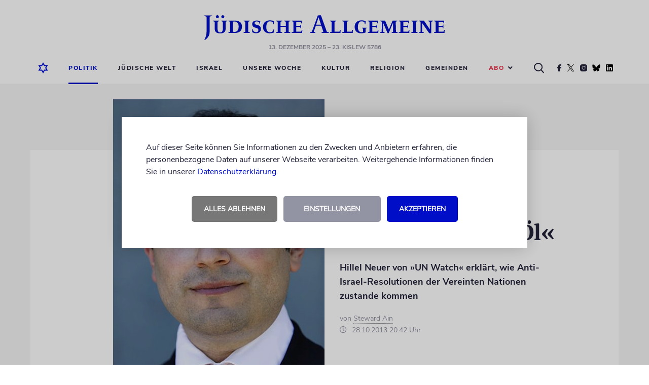

--- FILE ---
content_type: application/javascript
request_url: https://www.juedische-allgemeine.de/wp-content/plugins/interactive-3d-flipbook-powered-physics-engine/assets/js/client-locale-loader.js?ver=1.16.17
body_size: 656
content:
function fb3dClientLocaleLoader() {
  if(window.jQuery && typeof jQuery.ajax==='function') {
    function fb3dNormalizeUrl(url) {
      return url.replace(/https{0,1}:/, location.protocol);
    }
    function fb3dFetch(url) {
      return new Promise(function(resolve, reject) {
        jQuery.ajax({url: fb3dNormalizeUrl(url), dataType: 'text'}).done(resolve).fail(reject);
      });
    }
    FB3D_CLIENT_LOCALE.render = function() {
      delete FB3D_CLIENT_LOCALE.render;
      var isStable = !Promise.withResolvers || /^((?!chrome|android).)*safari/i.test(navigator.userAgent),
        pdfJs = FB3D_CLIENT_LOCALE.pdfJS, assetsJs = FB3D_CLIENT_LOCALE.pluginurl+'assets/js/';
      window.FB3D_LOCALE = {
        dictionary: FB3D_CLIENT_LOCALE.dictionary
      };
      window.PDFJS_LOCALE = {
        pdfJsCMapUrl: fb3dNormalizeUrl(pdfJs.pdfJsCMapUrl),
        pdfJsWorker: fb3dNormalizeUrl(isStable? pdfJs.stablePdfJsWorker: pdfJs.pdfJsWorker)
      };
      Promise.all([
        fb3dFetch(FB3D_CLIENT_LOCALE.pluginurl+'assets/css/client.css?ver='+FB3D_CLIENT_LOCALE.version),
        fb3dFetch(FB3D_CLIENT_LOCALE.cacheurl+'skins.js?ver='+FB3D_CLIENT_LOCALE.version),
        fb3dFetch(isStable? pdfJs.stablePdfJsLib: pdfJs.pdfJsLib),
        fb3dFetch(assetsJs+'three.min.js?ver=125'),
        fb3dFetch(assetsJs+'html2canvas.min.js?ver=0.5'),
        fb3dFetch(assetsJs+'client.min.js?ver='+FB3D_CLIENT_LOCALE.version),
      ]).then(function(fs) {
        jQuery('head').append(['<style type="text/css">', fs[0].replace(/url\('..\//gi, 'url(\''+fb3dNormalizeUrl(FB3D_CLIENT_LOCALE.pluginurl+'assets/')), '</style>'].join(''));
        for(var i = 1; i<fs.length; ++i) {
          eval(fs[i]);
        }
      });
    };
    if(jQuery('._'+FB3D_CLIENT_LOCALE.key).length) {
      FB3D_CLIENT_LOCALE.render();
    }
  }
  else {
    setTimeout(fb3dClientLocaleLoader, 100);
  }
}
fb3dClientLocaleLoader();


--- FILE ---
content_type: image/svg+xml
request_url: https://www.juedische-allgemeine.de/wp-content/themes/ja-theme/static/img/home-icon-blue-lined.svg
body_size: 370
content:
<?xml version="1.0" encoding="UTF-8"?>
<svg width="20px" height="22px" viewBox="0 0 20 22" version="1.1" xmlns="http://www.w3.org/2000/svg" xmlns:xlink="http://www.w3.org/1999/xlink">
    <!-- Generator: sketchtool 50.2 (55047) - http://www.bohemiancoding.com/sketch -->
    <title>EF68A43C-025A-4829-B766-B18B79CB0AD8</title>
    <desc>Created with sketchtool.</desc>
    <defs></defs>
    <g id="symbols" stroke="none" stroke-width="1" fill="none" fill-rule="evenodd">
        <g id="home-icon-blue-lined" stroke="#000ED6" stroke-width="2">
            <g id="Combined-Shape">
                <path d="M10,2 L7.40192379,6.5 L2.20577137,6.5 L4.80384758,11 L2.20577137,15.5 L7.40192379,15.5 L10,20 L12.5980762,15.5 L17.7942286,15.5 L15.1961524,11 L17.7942286,6.5 L12.5980762,6.5 L10,2 Z"></path>
            </g>
        </g>
    </g>
</svg>

--- FILE ---
content_type: image/svg+xml
request_url: https://www.juedische-allgemeine.de/wp-content/themes/ja-theme/static/img/social/share/mail.svg
body_size: 645
content:
<?xml version="1.0" encoding="UTF-8"?>
<svg width="15px" height="11px" viewBox="0 0 15 11" version="1.1" xmlns="http://www.w3.org/2000/svg" xmlns:xlink="http://www.w3.org/1999/xlink">
    <g id="Page-1" stroke="none" stroke-width="1" fill="none" fill-rule="evenodd">
        <g id="mail-share_2" transform="translate(0.000000, -30.000000)" fill="#FFFFFF" fill-rule="nonzero">
            <g transform="translate(0.000000, 30.000000)" id="Shape">
                <path d="M14.7158203,3.63229167 C14.8300781,3.54348958 15,3.6265625 15,3.76692708 L15,9.625 C15,10.3841146 14.3701172,11 13.59375,11 L1.40625,11 C0.629882812,11 0,10.3841146 0,9.625 L0,3.76979167 C0,3.6265625 0.166992187,3.54635417 0.284179687,3.63515625 C0.940429687,4.13359375 1.81054687,4.76666667 4.79882812,6.88932292 C5.41699219,7.33046875 6.45996094,8.25859375 7.5,8.25286458 C8.54589844,8.26145833 9.609375,7.31328125 10.2041016,6.88932292 C13.1923828,4.76666667 14.0595703,4.13072917 14.7158203,3.63229167 Z M7.5,7.33333333 C8.1796875,7.34479167 9.15820312,6.496875 9.65039062,6.14739583 C13.5380859,3.38880208 13.8339844,3.14817708 14.7304687,2.46067708 C14.9003906,2.33177083 15,2.13125 15,1.91927083 L15,1.375 C15,0.615885417 14.3701172,0 13.59375,0 L1.40625,0 C0.629882812,-8.14163551e-16 0,0.615885417 0,1.375 L0,1.91927083 C0,2.13125 0.099609375,2.32890625 0.26953125,2.46067708 C1.16601562,3.1453125 1.46191406,3.38880208 5.34960937,6.14739583 C5.84179687,6.496875 6.8203125,7.34479167 7.5,7.33333333 Z"></path>
            </g>
        </g>
    </g>
</svg>

--- FILE ---
content_type: image/svg+xml
request_url: https://www.juedische-allgemeine.de/wp-content/themes/ja-theme/static/img/juedische-allgemeine-logo.svg
body_size: 3939
content:
<?xml version="1.0" encoding="UTF-8"?>
<svg width="474px" height="49px" viewBox="0 0 474 49" version="1.1" xmlns="http://www.w3.org/2000/svg" xmlns:xlink="http://www.w3.org/1999/xlink">
    <!-- Generator: sketchtool 50.2 (55047) - http://www.bohemiancoding.com/sketch -->
    <title>B70904B9-563C-4479-9DA7-9D5F5A1F85E3</title>
    <desc>Created with sketchtool.</desc>
    <defs>
        <polygon id="path-1" points="0 0 474 0 474 49 0 49"></polygon>
    </defs>
    <g id="02_header/footer" stroke="none" stroke-width="1" fill="none" fill-rule="evenodd">
        <g id="header" transform="translate(-483.000000, -37.000000)">
            <g id="juedische-allgemeine-logo">
                <g transform="translate(483.000000, 37.000000)">
                    <mask id="mask-2" fill="white">
                        <use xlink:href="#path-1"></use>
                    </mask>
                    <g id="Clip-2"></g>
                    <path d="M453.064266,33.9950676 L456.352519,32.7216766 L456.352519,13.0112664 L453.173875,11.7927078 L453.173875,10.8515058 L473.013524,10.8515058 L473.013524,16.1670614 L472.081853,16.2224262 L470.985769,12.9559015 L461.943075,12.9559015 L461.943075,21.0945309 L469.725272,21.0945309 L470.876687,18.6031137 L471.643419,18.6584786 L471.424202,26.0220003 L470.547335,26.0220003 L469.725272,23.3091239 L461.943075,23.3091239 L461.943075,32.6109469 L471.698223,32.5555821 L473.013524,29.0675981 L474,29.1229629 L473.671175,34.9916344 L453.064266,34.9916344 L453.064266,33.9950676 Z M441.501106,11.7927078 L441.501106,10.8515058 L450.927429,10.8515058 L450.927429,11.7927078 L447.584899,13.0666312 L447.529568,35.4904502 L443.419253,35.4904502 L429.334045,15.1704945 L429.553262,32.7216766 L432.841514,33.9950676 L432.841514,34.9916344 L423.195447,34.9916344 L423.195447,33.9950676 L426.484226,32.7216766 L426.484226,12.9559015 L423.414664,11.737343 L423.414664,10.8515058 L433.22567,10.8515058 L444.789358,28.0710312 L444.734554,13.0666312 L441.501106,11.7927078 Z M417.277646,32.7216766 L420.511095,33.9950676 L420.511095,34.9916344 L408.28923,34.9916344 L408.28923,33.9950676 L411.577482,32.7216766 L411.577482,13.0112664 L408.398838,11.7927078 L408.398838,10.8515058 L420.401486,10.8515058 L420.401486,11.7927078 L417.277646,13.0112664 L417.277646,32.7216766 Z M383.573059,33.9950676 L386.861312,32.7216766 L386.861312,13.0112664 L383.682668,11.7927078 L383.682668,10.8515058 L403.522318,10.8515058 L403.522318,16.1670614 L402.590646,16.2224262 L401.494562,12.9559015 L392.451868,12.9559015 L392.451868,21.0945309 L400.234065,21.0945309 L401.384954,18.6031137 L402.152212,18.6584786 L401.932996,26.0220003 L401.056128,26.0220003 L400.234065,23.3091239 L392.451868,23.3091239 L392.451868,32.6109469 L402.207017,32.5555821 L403.522318,29.0675981 L404.508793,29.1229629 L404.179968,34.9916344 L383.573059,34.9916344 L383.573059,33.9950676 Z M369.544237,34.9916344 L369.544237,33.9397028 L372.229643,32.9985007 L372.174838,14.8936704 L363.624855,35.3797206 L361.432687,35.3797206 L352.718291,15.336589 L352.664014,32.9431359 L355.513833,33.9950676 L355.513833,34.9916344 L346.470612,34.9916344 L346.470612,33.9950676 L349.758864,32.7216766 L350.197298,12.9559015 L347.073458,11.737343 L347.073458,10.8515058 L356.554586,10.8515058 L364.008485,28.2924905 L371.24264,10.8515058 L380.559882,10.8515058 L380.559882,11.737343 L377.436042,12.9559015 L377.984084,32.7216766 L381.272864,33.9950676 L381.272864,34.9916344 L369.544237,34.9916344 Z M322.466896,33.9950676 L325.755149,32.7216766 L325.755149,13.0112664 L322.576505,11.7927078 L322.576505,10.8515058 L342.416154,10.8515058 L342.416154,16.1670614 L341.484483,16.2224262 L340.388399,12.9559015 L331.345705,12.9559015 L331.345705,21.0945309 L339.127902,21.0945309 L340.27879,18.6031137 L341.046049,18.6584786 L340.826832,26.0220003 L339.949965,26.0220003 L339.127902,23.3091239 L331.345705,23.3091239 L331.345705,32.6109469 L341.100853,32.5555821 L342.416154,29.0675981 L343.40263,29.1229629 L343.073805,34.9916344 L322.466896,34.9916344 L322.466896,33.9950676 Z M317.974005,34.0504324 C316.219744,34.936802 313.150708,35.6560123 309.149474,35.6560123 C301.367277,35.6560123 296.434898,31.2268263 296.434898,23.0876646 C296.434898,14.6722111 302.134536,10.2424927 309.807125,10.2424927 C315.78131,10.2424927 318.247499,11.9034375 318.247499,11.9034375 L317.64518,17.7726413 L316.493765,17.6065469 L315.836114,14.0078332 C315.014051,13.3988201 313.479533,12.1248968 309.752847,12.1248968 C304.05321,12.1248968 302.84699,19.3228565 302.84699,23.918137 C302.84699,28.7354092 304.601252,33.6628786 310.191281,33.6628786 C311.396974,33.6628786 312.383449,33.2753248 313.095904,33.0538655 L313.095904,26.5208161 L310.903736,25.6898114 L310.903736,24.7486094 L320.166174,24.7486094 L320.166174,25.6898114 L317.974005,26.464919 L317.974005,34.0504324 Z M280.925835,32.6109469 L290.681511,32.5555821 L291.996812,29.0675981 L292.983287,29.1229629 L292.654462,34.9916344 L271.992749,34.9916344 L271.992749,33.9950676 L275.281002,32.7216766 L275.281002,13.0112664 L272.102358,11.7927078 L272.102358,10.8515058 L284.379027,10.8515058 L284.379027,11.7927078 L280.925835,13.0112664 L280.925835,32.6109469 Z M256.757707,32.6109469 L266.512856,32.5555821 L267.828157,29.0675981 L268.814632,29.1229629 L268.485807,34.9916344 L247.823567,34.9916344 L247.823567,33.9950676 L251.112347,32.7216766 L251.112347,13.0112664 L247.933176,11.7927078 L247.933176,10.8515058 L260.209845,10.8515058 L260.209845,11.7927078 L256.757707,13.0112664 L256.757707,32.6109469 Z M230.177667,18.824573 L225.299565,4.09699709 L220.421991,18.824573 L230.177667,18.824573 Z M208.145322,34.1057972 L212.146029,32.5555821 L223.874656,0.442918604 L229.95845,0.166094477 L241.522137,32.5002173 L245.63298,34.1057972 L245.63298,34.9916344 L231.164142,34.9916344 L231.164142,34.1057972 L234.726416,32.7216766 L230.725709,20.8730716 L219.873949,20.8730716 L215.708829,32.7216766 L218.887473,34.1057972 L218.887473,34.9916344 L208.145322,34.9916344 L208.145322,34.1057972 Z M172.358702,33.9950676 L175.646954,32.7216766 L175.646954,13.0112664 L172.46831,11.7927078 L172.46831,10.8515058 L192.30796,10.8515058 L192.30796,16.1670614 L191.376289,16.2224262 L190.280205,12.9559015 L181.23751,12.9559015 L181.23751,21.0945309 L189.019708,21.0945309 L190.170596,18.6031137 L190.937855,18.6584786 L190.718638,26.0220003 L189.841771,26.0220003 L189.019708,23.3091239 L181.23751,23.3091239 L181.23751,32.6109469 L190.992659,32.5555821 L192.30796,29.0675981 L193.294436,29.1229629 L192.965611,34.9916344 L172.358702,34.9916344 L172.358702,33.9950676 Z M160.796068,23.0876646 L150.327938,23.0876646 L150.327938,32.7216766 L153.561386,33.9950676 L153.561386,34.9916344 L141.558738,34.9916344 L141.558738,33.9950676 L144.792186,32.7216766 L144.792186,13.0112664 L141.613542,11.7927078 L141.613542,10.8515058 L153.506582,10.8515058 L153.506582,11.7927078 L150.327938,13.0112664 L150.327938,21.0391661 L160.796068,21.0391661 L160.796068,13.0112664 L157.616898,11.7927078 L157.616898,10.8515058 L169.455133,10.8515058 L169.455133,11.7927078 L166.276489,13.0112664 L166.276489,32.7216766 L169.564741,33.9950676 L169.564741,34.9916344 L157.507289,34.9916344 L157.507289,33.9950676 L160.796068,32.7216766 L160.796068,23.0876646 Z M136.956239,17.7726413 L135.80535,17.6065469 L135.1477,14.0078332 C134.325637,13.3988201 132.791119,12.1248968 129.063906,12.1248968 C123.364269,12.1248968 122.158576,19.3228565 122.158576,23.918137 C122.158576,28.7354092 123.912311,33.6628786 129.50234,33.6628786 C131.036857,33.6628786 133.448769,32.8877711 135.1477,31.7804746 L136.627413,27.7942071 L137.723498,27.8495719 L137.285064,34.0504324 C135.531329,34.936802 132.461767,35.6560123 128.46106,35.6560123 C120.678862,35.6560123 115.745957,31.2268263 115.745957,23.0876646 C115.745957,14.6722111 121.446121,10.2424927 129.11871,10.2424927 C135.092896,10.2424927 137.559085,11.9034375 137.559085,11.9034375 L136.956239,17.7726413 Z M109.937765,16.9975338 L109.006093,16.9975338 L108.238835,14.1739277 C107.033142,13.2880905 105.498624,12.2909913 103.525146,12.2909913 C101.442586,12.2909913 99.1408093,13.0666312 99.1408093,15.6134132 C99.1408093,18.2709248 102.209845,18.7138434 104.127992,19.2674916 C108.18403,20.430153 111.527087,21.5374495 111.527087,27.1298292 C111.527087,27.517383 111.527087,27.9603016 111.472283,28.4032202 C111.143457,32.5555821 107.745597,35.5452827 102.264649,35.5452827 C99.2504177,35.5452827 96.9486411,34.936802 94.3180392,33.3860545 L94.6468644,27.3512885 L95.5237317,27.4066533 L96.6198158,31.0607318 C97.9351168,32.7216766 100.401306,33.6628786 102.374257,33.6628786 C105.004859,33.6628786 106.594708,31.7251097 106.594708,29.1783278 C106.594708,25.8564382 102.593474,25.1920603 101.442586,24.859339 C98.4283546,24.0288666 94.4824518,22.9769349 94.4824518,17.4958172 C94.4824518,17.1636283 94.4824518,16.7760745 94.537256,16.3885207 C94.9208854,11.7927078 99.9080682,10.5746817 103.689558,10.5746817 C106.10147,10.5746817 109.006093,11.3497892 110.211786,11.9034375 L109.937765,16.9975338 Z M86.4815646,32.7216766 L89.7150128,33.9950676 L89.7150128,34.9916344 L77.4931478,34.9916344 L77.4931478,33.9950676 L80.7814002,32.7216766 L80.7814002,13.0112664 L77.6027562,11.7927078 L77.6027562,10.8515058 L89.6054044,10.8515058 L89.6054044,11.7927078 L86.4815646,13.0112664 L86.4815646,32.7216766 Z M59.3540094,32.9985007 C64.1767796,32.9985007 67.6842488,30.2856243 67.6842488,22.312557 C67.6842488,17.1636283 65.8209058,12.5124506 59.1347926,12.5124506 C58.3675337,12.5124506 57.5454706,12.6231802 56.6132721,12.7339099 L56.6132721,32.7216766 C57.5454706,32.8877711 58.4771421,32.9985007 59.3540094,32.9985007 Z M47.5705781,33.9950676 L50.8588305,32.7216766 L50.8588305,13.0112664 L47.6801865,11.7927078 L47.6801865,10.8515058 C51.8453062,10.7407762 55.9556217,10.6854113 60.1212683,10.6854113 C67.739053,10.6854113 74.2612805,13.8417387 74.2612805,22.5893812 C74.2612805,33.1645952 65.601689,35.0475316 60.0664641,35.0475316 C55.9008175,35.0475316 47.5705781,34.9916344 47.5705781,34.9916344 L47.5705781,33.9950676 Z M39.4600825,2.98970058 C39.4600825,4.59528052 38.0899774,5.97940116 36.5001284,5.97940116 C34.801198,5.97940116 33.4858971,4.59528052 33.4858971,2.98970058 C33.4858971,1.38412064 34.801198,0 36.5001284,0 C38.0899774,0 39.4600825,1.38412064 39.4600825,2.98970058 Z M28.7179311,2.98970058 C28.7179311,4.59528052 27.4026301,5.97940116 25.7036998,5.97940116 C24.1143778,5.97940116 22.7437456,4.59528052 22.7437456,2.98970058 C22.7437456,1.38412064 24.1143778,0 25.7036998,0 C27.4026301,0 28.7179311,1.38412064 28.7179311,2.98970058 Z M20.441969,25.9671679 L20.441969,13.0112664 L17.263325,11.7927078 L17.263325,10.8515058 L29.211169,10.8515058 L29.211169,11.7927078 L26.032525,13.0112664 L26.032525,25.6898114 C26.032525,32.0572987 27.7862596,33.9950676 31.2937288,33.9950676 C34.7463938,33.9950676 36.5549326,32.0572987 36.5549326,25.6898114 L36.5549326,13.0112664 L33.3762886,11.7927078 L33.3762886,10.8515058 L45.2145242,10.8515058 L45.2145242,11.7927078 L42.0358802,13.0112664 L42.0358802,25.9671679 C42.0358802,33.552149 37.9803689,35.8226392 31.2937288,35.8226392 C24.443203,35.8226392 20.441969,33.552149 20.441969,25.9671679 Z M4.38433651,32.6663118 L4.38433651,2.93433575 L0,1.43948546 L0,0.442918604 L14.6880543,0.442918604 L14.6880543,1.43948546 L10.4133262,2.93433575 L10.4133262,32.6663118 C10.4133262,37.5943136 9.15230246,39.9196363 8.65906461,40.8054735 C6.08326691,45.5668485 3.23344818,47.3385229 1.20569254,49 L0.109608413,48.3350897 C0.60284627,47.6707118 2.41138508,43.5183499 2.90462294,41.9681348 C3.23344818,40.9710356 4.38433651,37.7050432 4.38433651,32.6663118 Z" id="Fill-1" fill="#000EC7" mask="url(#mask-2)"></path>
                </g>
            </g>
        </g>
    </g>
</svg>